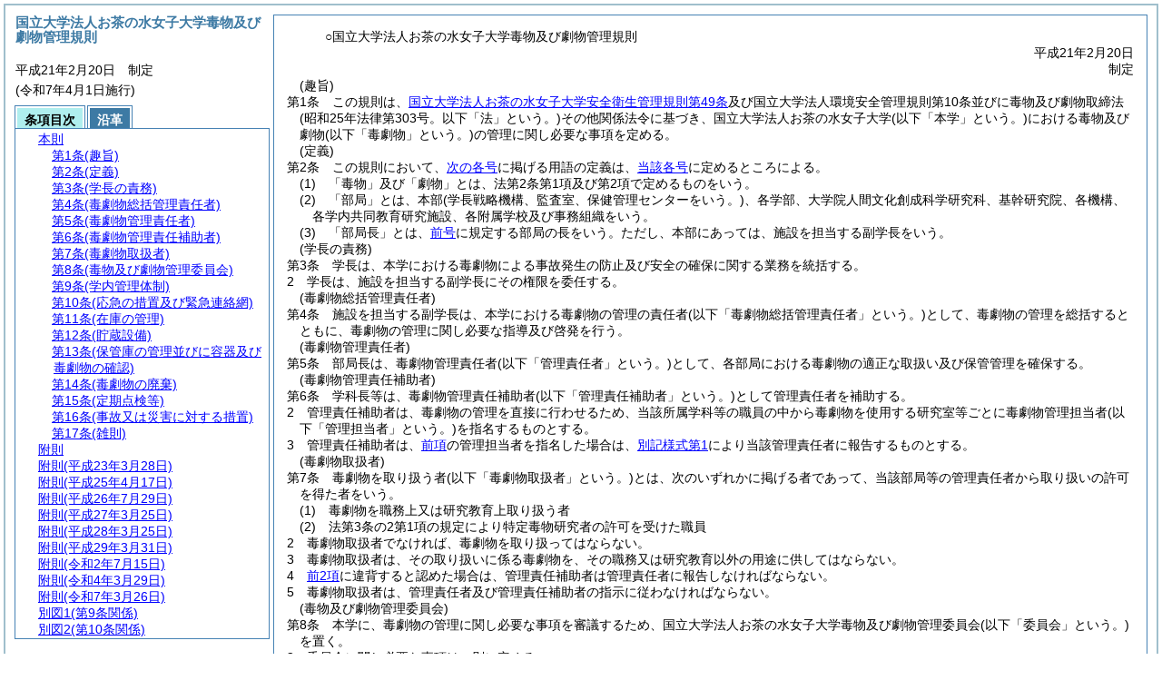

--- FILE ---
content_type: text/html
request_url: https://www.ocha.ac.jp/reiki/reiki_honbun/x243RG00000088.html
body_size: 49428
content:
<!DOCTYPE HTML PUBLIC "-//W3C//DTD HTML 4.01 Transitional//EN" "http://www.w3.org/TR/html4/loose.dtd">
<html lang="ja">
<head>
<meta http-equiv="X-UA-Compatible" content="IE=edge"><meta http-equiv="content-type" content="text/html; charset=utf-8"><meta name="ROBOTS" content="NOARCHIVE">
<title>国立大学法人お茶の水女子大学毒物及び劇物管理規則</title>
<link rel="stylesheet" type="text/css" href="reiki.css">
<script type="text/javascript" src="../js/jquery.js" charset="utf-8"> </script>
<script type="text/javascript" src="../js/jquery.scrollTo-min.js" charset="utf-8"> </script>
<script type="text/javascript" src="reiki.js" charset="utf-8"> </script>
<script type="text/javascript" src="../js/ipad.js" charset="utf-8"> </script>
<script type="text/javascript">
iPadLoadStyle("../css/ipad.css");
</script>
</head>
<body>
<div id="wrapper">
<div id="container">
<!-- 本文 -->
<div id="primary" class="joubun showhistory">
<div id="primaryInner">
<div id="primaryInner2">
<div>
<div id="l000000000" class="eline"><div class="head"><p class="title-irregular"><span id="e000000001" class="cm">○国立大学法人お茶の水女子大学毒物及び劇物管理規則</span></p></div></div>
</div>
<div>
<div id="l000000001" class="eline"><div class="head"><p class="date"><span id="e000000002" class="cm">平成21年2月20日</span></p></div></div>
</div>
<div>
<div id="l000000002" class="eline"><div class="head"><p class="number"><span id="e000000003" class="cm">制定</span></p></div></div>
</div>
<div>
<div id="l000000003" class="eline"><div class="article"><p class="title"><span id="e000000036" class="cm">(趣旨)</span></p><p id="e000000035" class="num"><span id="e000000037" class="num cm">第1条</span>　<span class="clause"><span id="e000000040" class="p cm">この規則は、<a href="x243RG00000074.html?id=j49" target="w_x243RG00000074" onclick="quoteFunction('w_x243RG00000074')" class="inline quote" tabindex=1 >国立大学法人お茶の水女子大学安全衛生管理規則第49条</a>及び国立大学法人環境安全管理規則第10条並びに毒物及び劇物取締法<span class="brackets-color1">(昭和25年法律第303号。以下「法」という。)</span>その他関係法令に基づき、国立大学法人お茶の水女子大学<span class="brackets-color1">(以下「本学」という。)</span>における毒物及び劇物<span class="brackets-color1">(以下「毒劇物」という。)</span>の管理に関し必要な事項を定める。</span></span></p></div></div>
</div>
<div>
<div id="l000000004" class="eline"><div class="article"><p class="title"><span id="e000000047" class="cm">(定義)</span></p><p id="e000000046" class="num"><span id="e000000048" class="num cm">第2条</span>　<span class="clause"><span id="e000000051" class="p cm">この規則において、<a href="#e000000056" class="inline quote" tabindex=2 >次の各号</a>に掲げる用語の定義は、<a href="#e000000056" class="inline quote" tabindex=3 >当該各号</a>に定めるところによる。</span></span></p></div></div>
</div>
<div>
<div id="l000000005" class="eline"><div class="item"><p id="e000000055" class="num"><span id="e000000056" class="num cm">(1)</span>　<span id="e000000057" class="p cm">「毒物」及び「劇物」とは、法第2条第1項及び第2項で定めるものをいう。</span></p></div></div>
</div>
<div>
<div id="l000000006" class="eline"><div class="item"><p id="e000000060" class="num"><span id="e000000061" class="num cm">(2)</span>　<span id="e000000062" class="p cm">「部局」とは、本部<span class="brackets-color1">(学長戦略機構、監査室、保健管理センターをいう。)</span>、各学部、大学院人間文化創成科学研究科、基幹研究院、各機構、各学内共同教育研究施設、各附属学校及び事務組織をいう。</span></p></div></div>
</div>
<div>
<div id="l000000007" class="eline"><div class="item"><p id="e000000063" class="num"><span id="e000000064" class="num cm">(3)</span>　<span id="e000000065" class="p cm">「部局長」とは、<a href="#e000000061" class="inline quote" tabindex=4 >前号</a>に規定する部局の長をいう。</span><span id="e000000067" class="p cm">ただし、本部にあっては、施設を担当する副学長をいう。</span></p></div></div>
</div>
<div>
<div id="l000000008" class="eline"><div class="article"><p class="title"><span id="e000000069" class="cm">(学長の責務)</span></p><p id="e000000068" class="num"><span id="e000000070" class="num cm">第3条</span>　<span class="clause"><span id="e000000073" class="p cm">学長は、本学における毒劇物による事故発生の防止及び安全の確保に関する業務を統括する。</span></span></p></div></div>
</div>
<div>
<div id="l000000009" class="eline"><div class="clause"><p id="e000000074" class="num"><span id="e000000075" class="num cm">2</span>　<span id="e000000076" class="p cm">学長は、施設を担当する副学長にその権限を委任する。</span></p></div></div>
</div>
<div>
<div id="l000000010" class="eline"><div class="article"><p class="title"><span id="e000000078" class="cm">(毒劇物総括管理責任者)</span></p><p id="e000000077" class="num"><span id="e000000079" class="num cm">第4条</span>　<span class="clause"><span id="e000000082" class="p cm">施設を担当する副学長は、本学における毒劇物の管理の責任者<span class="brackets-color1">(以下「毒劇物総括管理責任者」という。)</span>として、毒劇物の管理を総括するとともに、毒劇物の管理に関し必要な指導及び啓発を行う。</span></span></p></div></div>
</div>
<div>
<div id="l000000011" class="eline"><div class="article"><p class="title"><span id="e000000084" class="cm">(毒劇物管理責任者)</span></p><p id="e000000083" class="num"><span id="e000000085" class="num cm">第5条</span>　<span class="clause"><span id="e000000088" class="p cm">部局長は、毒劇物管理責任者<span class="brackets-color1">(以下「管理責任者」という。)</span>として、各部局における毒劇物の適正な取扱い及び保管管理を確保する。</span></span></p></div></div>
</div>
<div>
<div id="l000000012" class="eline"><div class="article"><p class="title"><span id="e000000090" class="cm">(毒劇物管理責任補助者)</span></p><p id="e000000089" class="num"><span id="e000000091" class="num cm">第6条</span>　<span class="clause"><span id="e000000094" class="p cm">学科長等は、毒劇物管理責任補助者<span class="brackets-color1">(以下「管理責任補助者」という。)</span>として管理責任者を補助する。</span></span></p></div></div>
</div>
<div>
<div id="l000000013" class="eline"><div class="clause"><p id="e000000095" class="num"><span id="e000000096" class="num cm">2</span>　<span id="e000000097" class="p cm">管理責任補助者は、毒劇物の管理を直接に行わせるため、当該所属学科等の職員の中から毒劇物を使用する研究室等ごとに毒劇物管理担当者<span class="brackets-color1">(以下「管理担当者」という。)</span>を指名するものとする。</span></p></div></div>
</div>
<div>
<div id="l000000014" class="eline"><div class="clause"><p id="e000000098" class="num"><span id="e000000099" class="num cm">3</span>　<span id="e000000100" class="p cm">管理責任補助者は、<a href="#e000000096" class="inline quote" tabindex=5 >前項</a>の管理担当者を指名した場合は、<a href="#e000000345" class="inline quote" tabindex=6 >別記様式第1</a>により当該管理責任者に報告するものとする。</span></p></div></div>
</div>
<div>
<div id="l000000015" class="eline"><div class="article"><p class="title"><span id="e000000104" class="cm">(毒劇物取扱者)</span></p><p id="e000000103" class="num"><span id="e000000105" class="num cm">第7条</span>　<span class="clause"><span id="e000000108" class="p cm">毒劇物を取り扱う者<span class="brackets-color1">(以下「毒劇物取扱者」という。)</span>とは、次のいずれかに掲げる者であって、当該部局等の管理責任者から取り扱いの許可を得た者をいう。</span></span></p></div></div>
</div>
<div>
<div id="l000000016" class="eline"><div class="item"><p id="e000000109" class="num"><span id="e000000110" class="num cm">(1)</span>　<span id="e000000111" class="p cm">毒劇物を職務上又は研究教育上取り扱う者</span></p></div></div>
</div>
<div>
<div id="l000000017" class="eline"><div class="item"><p id="e000000112" class="num"><span id="e000000113" class="num cm">(2)</span>　<span id="e000000114" class="p cm">法第3条の2第1項の規定により特定毒物研究者の許可を受けた職員</span></p></div></div>
</div>
<div>
<div id="l000000018" class="eline"><div class="clause"><p id="e000000116" class="num"><span id="e000000117" class="num cm">2</span>　<span id="e000000118" class="p cm">毒劇物取扱者でなければ、毒劇物を取り扱ってはならない。</span></p></div></div>
</div>
<div>
<div id="l000000019" class="eline"><div class="clause"><p id="e000000119" class="num"><span id="e000000120" class="num cm">3</span>　<span id="e000000121" class="p cm">毒劇物取扱者は、その取り扱いに係る毒劇物を、その職務又は研究教育以外の用途に供してはならない。</span></p></div></div>
</div>
<div>
<div id="l000000020" class="eline"><div class="clause"><p id="e000000122" class="num"><span id="e000000123" class="num cm">4</span>　<span id="e000000124" class="p cm"><a href="#e000000117" class="inline quote" tabindex=7 >前2項</a>に違背すると認めた場合は、管理責任補助者は管理責任者に報告しなければならない。</span></p></div></div>
</div>
<div>
<div id="l000000021" class="eline"><div class="clause"><p id="e000000126" class="num"><span id="e000000127" class="num cm">5</span>　<span id="e000000128" class="p cm">毒劇物取扱者は、管理責任者及び管理責任補助者の指示に従わなければならない。</span></p></div></div>
</div>
<div>
<div id="l000000022" class="eline"><div class="article"><p class="title"><span id="e000000130" class="cm">(毒物及び劇物管理委員会)</span></p><p id="e000000129" class="num"><span id="e000000131" class="num cm">第8条</span>　<span class="clause"><span id="e000000134" class="p cm">本学に、毒劇物の管理に関し必要な事項を審議するため、国立大学法人お茶の水女子大学毒物及び劇物管理委員会<span class="brackets-color1">(以下「委員会」という。)</span>を置く。</span></span></p></div></div>
</div>
<div>
<div id="l000000023" class="eline"><div class="clause"><p id="e000000135" class="num"><span id="e000000136" class="num cm">2</span>　<span id="e000000137" class="p cm">委員会に関し必要な事項は、別に定める。</span></p></div></div>
</div>
<div>
<div id="l000000024" class="eline"><div class="article"><p class="title"><span id="e000000139" class="cm">(学内管理体制)</span></p><p id="e000000138" class="num"><span id="e000000140" class="num cm">第9条</span>　<span class="clause"><span id="e000000143" class="p cm">学内管理体制については、別図1のとおりとする。</span></span></p></div></div>
</div>
<div>
<div id="l000000025" class="eline"><div class="clause"><p id="e000000144" class="num"><span id="e000000145" class="num cm">2</span>　<span id="e000000146" class="p cm">管理責任者は、毒劇物の取扱い等に関し必要な指示を管理責任補助者に与えるものとする。</span></p></div></div>
</div>
<div>
<div id="l000000026" class="eline"><div class="clause"><p id="e000000147" class="num"><span id="e000000148" class="num cm">3</span>　<span id="e000000149" class="p cm">管理担当者は、管理責任補助者の指示に従い必要な報告を行い、必要に応じて他の職員と連携を図るものとする。</span></p></div></div>
</div>
<div>
<div id="l000000027" class="eline"><div class="article"><p class="title"><span id="e000000151" class="cm">(応急の措置及び緊急連絡網)</span></p><p id="e000000150" class="num"><span id="e000000152" class="num cm">第10条</span>　<span class="clause"><span id="e000000155" class="p cm">容器の破損等により、毒劇物を流出又は飛散させる等の事故を起こしたとき、又は災害及び盗難等を発見したときは、直ちに別図2に定める緊急連絡網より報告するとともに、毒劇物による危害を最小限にとどめるよう努めなければならない。</span></span></p></div></div>
</div>
<div>
<div id="l000000028" class="eline"><div class="article"><p class="title"><span id="e000000157" class="cm">(在庫の管理)</span></p><p id="e000000156" class="num"><span id="e000000158" class="num cm">第11条</span>　<span class="clause"><span id="e000000161" class="p cm">管理担当者は、毒劇物を購入、使用又は廃棄したときは、お茶の水女子大学薬品管理システムに登録し、保管管理の適正化を図るものとする。</span></span></p></div></div>
</div>
<div>
<div id="l000000029" class="eline"><div class="clause"><p id="e000000162" class="num"><span id="e000000163" class="num cm">2</span>　<span id="e000000164" class="p cm">管理担当者は、必要以上の量を保管しないように注意し、在庫量については、随時確認を行うものとする。</span></p></div></div>
</div>
<div>
<div id="l000000030" class="eline"><div class="article"><p class="title"><span id="e000000166" class="cm">(貯蔵設備)</span></p><p id="e000000165" class="num"><span id="e000000167" class="num cm">第12条</span>　<span class="clause"><span id="e000000170" class="p cm">毒劇物を貯蔵するために、管理責任補助者が定めた場所に施錠できる堅固な保管庫を設備するものとする。</span></span></p></div></div>
</div>
<div>
<div id="l000000031" class="eline"><div class="article"><p class="title"><span id="e000000172" class="cm">(保管庫の管理並びに容器及び毒劇物の確認)</span></p><p id="e000000171" class="num"><span id="e000000173" class="num cm">第13条</span>　<span class="clause"><span id="e000000176" class="p cm">管理担当者は、保管庫の管理並びに容器及び毒劇物の確認を行う際には、次に掲げるところにより取り扱わなければならない。</span></span></p></div></div>
</div>
<div>
<div id="l000000032" class="eline"><div class="item"><p id="e000000177" class="num"><span id="e000000178" class="num cm">(1)</span>　<span id="e000000179" class="p cm">保管庫の管理</span></p></div></div>
</div>
<div>
<div id="l000000033" class="eline"><div class="li1"><p style="text-indent:-1em;margin-left:3em;" id="e000000181" class="num"><span id="e000000182" class="num cm">イ</span>　<span id="e000000183" class="p cm">保管庫は常時施錠し、必要なときのみ開けること。</span></p></div></div>
</div>
<div>
<div id="l000000034" class="eline"><div class="li1"><p style="text-indent:-1em;margin-left:3em;" id="e000000184" class="num"><span id="e000000185" class="num cm">ロ</span>　<span id="e000000186" class="p cm">保管庫扉等に、「医薬用外毒物」又は「医薬用外劇物」の文字を表示すること。</span></p></div></div>
</div>
<div>
<div id="l000000035" class="eline"><div class="li1"><p style="text-indent:-1em;margin-left:3em;" id="e000000187" class="num"><span id="e000000188" class="num cm">ハ</span>　<span id="e000000189" class="p cm">毒劇物以外の物は、保管しないこと。</span></p></div></div>
</div>
<div>
<div id="l000000036" class="eline"><div class="li1"><p style="text-indent:-1em;margin-left:3em;" id="e000000190" class="num"><span id="e000000191" class="num cm">ニ</span>　<span id="e000000192" class="p cm">混合及び混触により有毒ガスの発生、発火等の危険のある毒劇物は、区別して保管すること。</span></p></div></div>
</div>
<div>
<div id="l000000037" class="eline"><div class="item"><p id="e000000193" class="num"><span id="e000000194" class="num cm">(2)</span>　<span id="e000000195" class="p cm">容器及び毒劇物の確認</span></p></div></div>
</div>
<div>
<div id="l000000038" class="eline"><div class="li1"><p style="text-indent:-1em;margin-left:3em;" id="e000000197" class="num"><span id="e000000198" class="num cm">イ</span>　<span id="e000000199" class="p cm">毒物等を購入又は保管する際には、毒劇物とその容器に異常がないことを確認すること。</span></p></div></div>
</div>
<div>
<div id="l000000039" class="eline"><div class="li1"><p style="text-indent:-1em;margin-left:3em;" id="e000000200" class="num"><span id="e000000201" class="num cm">ロ</span>　<span id="e000000202" class="p cm">容器に、「医薬用外」の文字及び毒物については赤地に白色をもって「毒物」の文字、劇物については白地に赤色をもって「劇物」の文字を表示するとともに、当該毒劇物の名称を記載すること。</span></p></div></div>
</div>
<div>
<div id="l000000040" class="eline"><div class="li1"><p style="text-indent:-1em;margin-left:3em;" id="e000000203" class="num"><span id="e000000204" class="num cm">ハ</span>　<span id="e000000205" class="p cm">毒劇物を他の容器に移し替える必要がある場合は、飲食物の容器は使用しないこと。</span><span id="e000000206" class="p cm">また、移し替えた容器には<a href="#e000000178" class="inline quote" tabindex=8 >前号</a>の表示をするとともに、当該毒劇物の名称を記載すること。</span></p></div></div>
</div>
<div>
<div id="l000000041" class="eline"><div class="article"><p class="title"><span id="e000000209" class="cm">(毒劇物の廃棄)</span></p><p id="e000000208" class="num"><span id="e000000210" class="num cm">第14条</span>　<span class="clause"><span id="e000000213" class="p cm">管理担当者は、常に使用状況及び保管状況を把握し、使用見込みの無い毒劇物については、速やかに廃棄処分等の措置を講じなければならない。</span></span></p></div></div>
</div>
<div>
<div id="l000000042" class="eline"><div class="clause"><p id="e000000214" class="num"><span id="e000000215" class="num cm">2</span>　<span id="e000000216" class="p cm">毒劇物の廃棄は、都道府県知事等の許可を受けた専門の産業廃棄物処理業者に委託し、その記録を保管しなければならない。</span></p></div></div>
</div>
<div>
<div id="l000000043" class="eline"><div class="article"><p class="title"><span id="e000000218" class="cm">(定期点検等)</span></p><p id="e000000217" class="num"><span id="e000000219" class="num cm">第15条</span>　<span class="clause"><span id="e000000222" class="p cm">管理担当者は、毒劇物の貯蔵及び取扱いについて、<a href="#e000000351" class="inline quote" tabindex=9 >別記様式第2</a>の毒劇物点検表により6か月に1回定期点検を行い、これを記録し管理責任者に報告しなければならない。</span></span></p></div></div>
</div>
<div>
<div id="l000000044" class="eline"><div class="clause"><p id="e000000224" class="num"><span id="e000000225" class="num cm">2</span>　<span id="e000000226" class="p cm"><a href="#e000000222" class="inline quote" tabindex=10 >前項</a>による定期点検のほか、設備の変更又は地震等により異常が発生したとき又は、異常が発生する可能性が生じたときは、その都度点検を行わなければならない。</span></p></div></div>
</div>
<div>
<div id="l000000045" class="eline"><div class="article"><p class="title"><span id="e000000229" class="cm">(事故又は災害に対する措置)</span></p><p id="e000000228" class="num"><span id="e000000230" class="num cm">第16条</span>　<span class="clause"><span id="e000000233" class="p cm">事故又は災害に対しては、適切な処置がとられるようにしなければならない。</span></span></p></div></div>
</div>
<div>
<div id="l000000046" class="eline"><div class="clause"><p id="e000000234" class="num"><span id="e000000235" class="num cm">2</span>　<span id="e000000236" class="p cm">何人も事故又は災害の発生を発見したときには、直ちに所轄官署、管理担当者又は管理責任補助者、保健管理センター及び総務課に通報しなければならない。</span></p></div></div>
</div>
<div>
<div id="l000000047" class="eline"><div class="article"><p class="title"><span id="e000000240" class="cm">(雑則)</span></p><p id="e000000239" class="num"><span id="e000000241" class="num cm">第17条</span>　<span class="clause"><span id="e000000244" class="p cm">この規則に定めるもののほか、毒劇物の管理に関し必要な事項は、別に定める。</span></span></p></div></div>
</div>
<div>
<div id="l000000048" class="eline"><p id="e000000247" class="s-head"><span id="e000000248" class="title cm"><span class="word-space">附</span>則</span></p></div>
</div>
<div>
<div id="l000000049" class="eline"><div class="clause"><p id="e000000249" class="p"><span id="e000000251" class="p cm">この規則は、平成21年2月20日から施行する。</span></p></div></div>
</div>
<div>
<div id="l000000050" class="eline"><p id="e000000254" class="s-head"><span id="e000000255" class="title cm"><span class="word-space">附</span>則</span><span id="e000000256" class="date cm">(平成23年3月28日</span><span id="e000000257" class="number cm">)</span></p></div>
</div>
<div>
<div id="l000000051" class="eline"><div class="clause"><p id="e000000258" class="p"><span id="e000000260" class="p cm">この規則は、平成23年3月28日から施行し、平成23年1月1日から適用する。</span></p></div></div>
</div>
<div>
<div id="l000000052" class="eline"><p id="e000000262" class="s-head"><span id="e000000263" class="title cm"><span class="word-space">附</span>則</span><span id="e000000264" class="date cm">(平成25年4月17日</span><span id="e000000265" class="number cm">)</span></p></div>
</div>
<div>
<div id="l000000053" class="eline"><div class="clause"><p id="e000000266" class="p"><span id="e000000268" class="p cm">この規則は、平成25年4月1日から施行する。</span></p></div></div>
</div>
<div>
<div id="l000000054" class="eline"><p id="e000000270" class="s-head"><span id="e000000271" class="title cm"><span class="word-space">附</span>則</span><span id="e000000272" class="date cm">(平成26年7月29日</span><span id="e000000273" class="number cm">)</span></p></div>
</div>
<div>
<div id="l000000055" class="eline"><div class="clause"><p id="e000000274" class="p"><span id="e000000276" class="p cm">この規則は、平成26年8月1日から施行する。</span></p></div></div>
</div>
<div>
<div id="l000000056" class="eline"><p id="e000000278" class="s-head"><span id="e000000279" class="title cm"><span class="word-space">附</span>則</span><span id="e000000280" class="date cm">(平成27年3月25日</span><span id="e000000281" class="number cm">)</span></p></div>
</div>
<div>
<div id="l000000057" class="eline"><div class="clause"><p id="e000000282" class="p"><span id="e000000284" class="p cm">この規則は、平成27年4月1日から施行する。</span></p></div></div>
</div>
<div>
<div id="l000000058" class="eline"><p id="e000000286" class="s-head"><span id="e000000287" class="title cm"><span class="word-space">附</span>則</span><span id="e000000288" class="date cm">(平成28年3月25日</span><span id="e000000289" class="number cm">)</span></p></div>
</div>
<div>
<div id="l000000059" class="eline"><div class="clause"><p id="e000000290" class="p"><span id="e000000292" class="p cm">この規則は、平成28年4月1日から施行する。</span></p></div></div>
</div>
<div>
<div id="l000000060" class="eline"><p id="e000000294" class="s-head"><span id="e000000295" class="title cm"><span class="word-space">附</span>則</span><span id="e000000296" class="date cm">(平成29年3月31日</span><span id="e000000297" class="number cm">)</span></p></div>
</div>
<div>
<div id="l000000061" class="eline"><div class="clause"><p id="e000000298" class="p"><span id="e000000300" class="p cm">この規則は、平成29年4月1日から施行する。</span></p></div></div>
</div>
<div>
<div id="l000000062" class="eline"><p id="e000000302" class="s-head"><span id="e000000303" class="title cm"><span class="word-space">附</span>則</span><span id="e000000304" class="date cm">(令和2年7月15日</span><span id="e000000305" class="number cm">)</span></p></div>
</div>
<div>
<div id="l000000063" class="eline"><div class="clause"><p id="e000000306" class="p"><span id="e000000308" class="p cm">この規則は、令和2年7月15日から施行し、令和2年6月15日から適用する。</span></p></div></div>
</div>
<div>
<div id="l000000064" class="eline"><p id="e000000310" class="s-head"><span id="e000000311" class="title cm"><span class="word-space">附</span>則</span><span id="e000000312" class="date cm">(令和4年3月29日</span><span id="e000000313" class="number cm">)</span></p></div>
</div>
<div>
<div id="l000000065" class="eline"><div class="clause"><p id="e000000314" class="p"><span id="e000000316" class="p cm">この規則は、令和4年4月1日から施行する。</span></p></div></div>
</div>
<div>
<div id="l000000066" class="eline"><p id="e000000318" class="s-head"><span id="e000000319" class="title cm"><span class="word-space">附</span>則</span><span id="e000000320" class="date cm">(令和7年3月26日</span><span id="e000000321" class="number cm">)</span></p></div>
</div>
<div>
<div id="l000000067" class="eline"><div class="clause"><p id="e000000322" class="p"><span id="e000000324" class="p cm">この規則は、令和7年4月1日から施行する。</span></p></div></div>
</div>
<div>
<div id="l000000068" class="eline"><div class="table_section"><p id="e000000325" class="num"><span id="e000000326" class="num cm">別図1</span><span id="e000000327" class="table-title cm">(第9条関係)</span></p></div></div>
</div>
<div>
<div id="l000000069" class="eline"><p style="text-indent:0em;margin-left:1em;" class="p"><span id="e000000328" class="p cm">毒物等における学内管理体制</span></p></div>
</div>
<div>
<div id="l000000070" class="eline"><div id="e000000330" class="figure_frame cm"><p><img src="word/x243IG00000004.jpg" alt="画像"/></p></div></div>
</div>
<div>
<div id="l000000071" class="eline"><div class="table_section"><p id="e000000332" class="num"><span id="e000000333" class="num cm">別図2</span><span id="e000000334" class="table-title cm">(第10条関係)</span></p></div></div>
</div>
<div>
<div id="l000000072" class="eline"><p style="text-indent:0em;margin-left:1em;" class="p"><span id="e000000335" class="p cm">毒物等における緊急連絡網</span></p></div>
</div>
<div>
<div id="l000000073" class="eline"><div id="e000000337" class="figure_frame cm"><p><img src="word/x243IG00000005.jpg" alt="画像"/></p></div></div>
</div>
<div>
<div id="l000000074" class="eline"><p style="text-indent:-1em;margin-left:2em;" class="p"><span id="e000000339" class="p cm">注)</span></p></div>
</div>
<div>
<div id="l000000075" class="eline"><p style="text-indent:-1em;margin-left:3em;" class="p"><span id="e000000340" class="p cm">1　管理担当者は、事故等の状況を、部局を所管する課長及び保健管理センターに報告するものとする。</span></p></div>
</div>
<div>
<div id="l000000076" class="eline"><p style="text-indent:-1em;margin-left:3em;" class="p"><span id="e000000341" class="p cm">2　所管の課長は、事故等の状況を、管理責任者及び総務課長に報告するものとする。</span></p></div>
</div>
<div>
<div id="l000000077" class="eline"><div class="form_section"><p id="e000000344" class="num"><a onClick="fileDownloadAction2('word/x243FG00001537.rtf');return false;" href="javascript:void(0);" target="_self"><span id="e000000345" class="num cm">別記様式第1</span><span id="e000000346" class="form-title cm">(第6条第3項関係)</span></a></p></div></div>
</div>
<div>
<div id="l000000078" class="eline"><div id="e000000348" class="xref_frame cm"><p><img src="word/x243FG00001537s.png" alt="画像" class="xref_thumb"/></p></div></div>
</div>
<div>
<div id="l000000079" class="eline"><div class="form_section"><p id="e000000350" class="num"><a onClick="fileDownloadAction2('word/x243FG00000064.rtf');return false;" href="javascript:void(0);" target="_self"><span id="e000000351" class="num cm">別記様式第2</span><span id="e000000352" class="form-title cm">(第15条関係)</span></a></p></div></div>
</div>
<div>
<div id="l000000080" class="eline"><div id="e000000354" class="xref_frame cm"><p><img src="word/x243FG00000064s.png" alt="画像" class="xref_thumb"/></p></div></div>
</div>
</div>
</div>
</div>
<!-- /本文 -->
</div>
<!-- secondary -->
<div id="secondary">
<!-- 基本情報 -->
<div class="heading-area">
<h2 class="heading-lv2A">国立大学法人お茶の水女子大学毒物及び劇物管理規則</h2>
</div>
<p class="datenumber-area mt04">平成21年2月20日　制定</p>
<p class="datenumber-area mt04"> (令和7年4月1日施行)</p>
<!-- /基本情報 -->

<!-- タブ -->
<ul class="tab-nav mt06">
<li><a id="joubun-toc-nav" tabindex="11" href="#joubun-toc-span" onclick="selectTab('joubun-toc','shoshi-inf');"><span id="joubun-toc-span">条項目次</span></a></li>
<li><a id="shoshi-inf-nav" tabindex="12" href="#shoshi-inf-span" onclick="selectTab('shoshi-inf','joubun-toc');"><span id="shoshi-inf-span">沿革</span></a></li>
</ul>
<!-- /タブ -->

<div class="tab-area">
<!-- 目次情報 -->
<div id="joubun-toc" class="tab-body">
<div class="joubun-toc">
<ul>
<li>
<ul>

<li><div><span class="open  ">&nbsp;</span><a href="#e000000036" tabindex="14"><span class="cm main_rules"><span class="t-t">本則</span></span></a><ul>
<li><div><span class="noicon">&nbsp;</span><a href="#e000000036" tabindex="15"><span class="cm article"><span class="t-t">第1条</span><span class="t-t">(趣旨)</span></span></a></div></li>
<li><div><span class="noicon">&nbsp;</span><a href="#e000000047" tabindex="16"><span class="cm article"><span class="t-t">第2条</span><span class="t-t">(定義)</span></span></a></div></li>
<li><div><span class="close ">&nbsp;</span><a href="#e000000069" tabindex="17"><span class="cm article"><span class="t-t">第3条</span><span class="t-t">(学長の責務)</span></span></a><ul class="none">
<li><div><span class="noicon">&nbsp;</span><a href="#e000000073" tabindex="18"><span class="cm clause"><span class="t-t">第1項</span></span></a></div></li>
<li><div><span class="noicon">&nbsp;</span><a href="#e000000075" tabindex="19"><span class="cm clause"><span class="t-t">第2項</span></span></a></div></li></ul></div></li>
<li><div><span class="noicon">&nbsp;</span><a href="#e000000078" tabindex="20"><span class="cm article"><span class="t-t">第4条</span><span class="t-t">(毒劇物総括管理責任者)</span></span></a></div></li>
<li><div><span class="noicon">&nbsp;</span><a href="#e000000084" tabindex="21"><span class="cm article"><span class="t-t">第5条</span><span class="t-t">(毒劇物管理責任者)</span></span></a></div></li>
<li><div><span class="close ">&nbsp;</span><a href="#e000000090" tabindex="22"><span class="cm article"><span class="t-t">第6条</span><span class="t-t">(毒劇物管理責任補助者)</span></span></a><ul class="none">
<li><div><span class="noicon">&nbsp;</span><a href="#e000000094" tabindex="23"><span class="cm clause"><span class="t-t">第1項</span></span></a></div></li>
<li><div><span class="noicon">&nbsp;</span><a href="#e000000096" tabindex="24"><span class="cm clause"><span class="t-t">第2項</span></span></a></div></li>
<li><div><span class="noicon">&nbsp;</span><a href="#e000000099" tabindex="25"><span class="cm clause"><span class="t-t">第3項</span></span></a></div></li></ul></div></li>
<li><div><span class="close ">&nbsp;</span><a href="#e000000104" tabindex="26"><span class="cm article"><span class="t-t">第7条</span><span class="t-t">(毒劇物取扱者)</span></span></a><ul class="none">
<li><div><span class="noicon">&nbsp;</span><a href="#e000000108" tabindex="27"><span class="cm clause"><span class="t-t">第1項</span></span></a></div></li>
<li><div><span class="noicon">&nbsp;</span><a href="#e000000117" tabindex="28"><span class="cm clause"><span class="t-t">第2項</span></span></a></div></li>
<li><div><span class="noicon">&nbsp;</span><a href="#e000000120" tabindex="29"><span class="cm clause"><span class="t-t">第3項</span></span></a></div></li>
<li><div><span class="noicon">&nbsp;</span><a href="#e000000123" tabindex="30"><span class="cm clause"><span class="t-t">第4項</span></span></a></div></li>
<li><div><span class="noicon">&nbsp;</span><a href="#e000000127" tabindex="31"><span class="cm clause"><span class="t-t">第5項</span></span></a></div></li></ul></div></li>
<li><div><span class="close ">&nbsp;</span><a href="#e000000130" tabindex="32"><span class="cm article"><span class="t-t">第8条</span><span class="t-t">(毒物及び劇物管理委員会)</span></span></a><ul class="none">
<li><div><span class="noicon">&nbsp;</span><a href="#e000000134" tabindex="33"><span class="cm clause"><span class="t-t">第1項</span></span></a></div></li>
<li><div><span class="noicon">&nbsp;</span><a href="#e000000136" tabindex="34"><span class="cm clause"><span class="t-t">第2項</span></span></a></div></li></ul></div></li>
<li><div><span class="close ">&nbsp;</span><a href="#e000000139" tabindex="35"><span class="cm article"><span class="t-t">第9条</span><span class="t-t">(学内管理体制)</span></span></a><ul class="none">
<li><div><span class="noicon">&nbsp;</span><a href="#e000000143" tabindex="36"><span class="cm clause"><span class="t-t">第1項</span></span></a></div></li>
<li><div><span class="noicon">&nbsp;</span><a href="#e000000145" tabindex="37"><span class="cm clause"><span class="t-t">第2項</span></span></a></div></li>
<li><div><span class="noicon">&nbsp;</span><a href="#e000000148" tabindex="38"><span class="cm clause"><span class="t-t">第3項</span></span></a></div></li></ul></div></li>
<li><div><span class="noicon">&nbsp;</span><a href="#e000000151" tabindex="39"><span class="cm article"><span class="t-t">第10条</span><span class="t-t">(応急の措置及び緊急連絡網)</span></span></a></div></li>
<li><div><span class="close ">&nbsp;</span><a href="#e000000157" tabindex="40"><span class="cm article"><span class="t-t">第11条</span><span class="t-t">(在庫の管理)</span></span></a><ul class="none">
<li><div><span class="noicon">&nbsp;</span><a href="#e000000161" tabindex="41"><span class="cm clause"><span class="t-t">第1項</span></span></a></div></li>
<li><div><span class="noicon">&nbsp;</span><a href="#e000000163" tabindex="42"><span class="cm clause"><span class="t-t">第2項</span></span></a></div></li></ul></div></li>
<li><div><span class="noicon">&nbsp;</span><a href="#e000000166" tabindex="43"><span class="cm article"><span class="t-t">第12条</span><span class="t-t">(貯蔵設備)</span></span></a></div></li>
<li><div><span class="noicon">&nbsp;</span><a href="#e000000172" tabindex="44"><span class="cm article"><span class="t-t">第13条</span><span class="t-t">(保管庫の管理並びに容器及び毒劇物の確認)</span></span></a></div></li>
<li><div><span class="close ">&nbsp;</span><a href="#e000000209" tabindex="45"><span class="cm article"><span class="t-t">第14条</span><span class="t-t">(毒劇物の廃棄)</span></span></a><ul class="none">
<li><div><span class="noicon">&nbsp;</span><a href="#e000000213" tabindex="46"><span class="cm clause"><span class="t-t">第1項</span></span></a></div></li>
<li><div><span class="noicon">&nbsp;</span><a href="#e000000215" tabindex="47"><span class="cm clause"><span class="t-t">第2項</span></span></a></div></li></ul></div></li>
<li><div><span class="close ">&nbsp;</span><a href="#e000000218" tabindex="48"><span class="cm article"><span class="t-t">第15条</span><span class="t-t">(定期点検等)</span></span></a><ul class="none">
<li><div><span class="noicon">&nbsp;</span><a href="#e000000222" tabindex="49"><span class="cm clause"><span class="t-t">第1項</span></span></a></div></li>
<li><div><span class="noicon">&nbsp;</span><a href="#e000000225" tabindex="50"><span class="cm clause"><span class="t-t">第2項</span></span></a></div></li></ul></div></li>
<li><div><span class="close ">&nbsp;</span><a href="#e000000229" tabindex="51"><span class="cm article"><span class="t-t">第16条</span><span class="t-t">(事故又は災害に対する措置)</span></span></a><ul class="none">
<li><div><span class="noicon">&nbsp;</span><a href="#e000000233" tabindex="52"><span class="cm clause"><span class="t-t">第1項</span></span></a></div></li>
<li><div><span class="noicon">&nbsp;</span><a href="#e000000235" tabindex="53"><span class="cm clause"><span class="t-t">第2項</span></span></a></div></li></ul></div></li>
<li><div><span class="noicon">&nbsp;</span><a href="#e000000240" tabindex="54"><span class="cm article"><span class="t-t">第17条</span><span class="t-t">(雑則)</span></span></a></div></li></ul></div></li>
<li><div><span class="noicon">&nbsp;</span><a href="#e000000248" tabindex="55"><span class="cm supplement"><span class="t-t">附則</span></span></a></div></li>
<li><div><span class="noicon">&nbsp;</span><a href="#e000000255" tabindex="56"><span class="cm supplement"><span class="t-t">附則</span><span class="t-t">(平成23年3月28日)</span></span></a></div></li>
<li><div><span class="noicon">&nbsp;</span><a href="#e000000263" tabindex="57"><span class="cm supplement"><span class="t-t">附則</span><span class="t-t">(平成25年4月17日)</span></span></a></div></li>
<li><div><span class="noicon">&nbsp;</span><a href="#e000000271" tabindex="58"><span class="cm supplement"><span class="t-t">附則</span><span class="t-t">(平成26年7月29日)</span></span></a></div></li>
<li><div><span class="noicon">&nbsp;</span><a href="#e000000279" tabindex="59"><span class="cm supplement"><span class="t-t">附則</span><span class="t-t">(平成27年3月25日)</span></span></a></div></li>
<li><div><span class="noicon">&nbsp;</span><a href="#e000000287" tabindex="60"><span class="cm supplement"><span class="t-t">附則</span><span class="t-t">(平成28年3月25日)</span></span></a></div></li>
<li><div><span class="noicon">&nbsp;</span><a href="#e000000295" tabindex="61"><span class="cm supplement"><span class="t-t">附則</span><span class="t-t">(平成29年3月31日)</span></span></a></div></li>
<li><div><span class="noicon">&nbsp;</span><a href="#e000000303" tabindex="62"><span class="cm supplement"><span class="t-t">附則</span><span class="t-t">(令和2年7月15日)</span></span></a></div></li>
<li><div><span class="noicon">&nbsp;</span><a href="#e000000311" tabindex="63"><span class="cm supplement"><span class="t-t">附則</span><span class="t-t">(令和4年3月29日)</span></span></a></div></li>
<li><div><span class="noicon">&nbsp;</span><a href="#e000000319" tabindex="64"><span class="cm supplement"><span class="t-t">附則</span><span class="t-t">(令和7年3月26日)</span></span></a></div></li>
<li><div><span class="noicon">&nbsp;</span><a href="#e000000326" tabindex="65"><span class="cm table_section"><span class="t-t">別図1</span><span class="t-t">(第9条関係)</span></span></a></div></li>
<li><div><span class="noicon">&nbsp;</span><a href="#e000000333" tabindex="66"><span class="cm table_section"><span class="t-t">別図2</span><span class="t-t">(第10条関係)</span></span></a></div></li>
<li><div><span class="noicon">&nbsp;</span><a href="#e000000345" tabindex="67"><span class="cm form_section"><span class="t-t">別記様式第1</span><span class="t-t">(第6条第3項関係)</span></span></a></div></li>
<li><div><span class="noicon">&nbsp;</span><a href="#e000000351" tabindex="68"><span class="cm form_section"><span class="t-t">別記様式第2</span><span class="t-t">(第15条関係)</span></span></a></div></li>
</ul>
</li>
</ul>
</div>
</div>
<!-- /目次情報 -->

<!-- 書誌情報 -->
<div id="shoshi-inf" class="tab-body">
<div class="shoshi">
<div>
<span class="taikei-title">体系情報</span>
</div>
<div>
<span class="taikei-item">第3編 安全衛生管理</span>
</div>
<div>
<span class="enkaku-title">沿革情報</span>
</div>
<table>
<tr>
<td class="seitei-icon" valign="TOP">◆</td>
<td valign="TOP" nowrap="nowrap">平成21年2月20日</td>
<td valign="TOP">制定</td>
</tr>
<tr>
<td class="seitei-icon" valign="TOP">◇</td>
<td valign="TOP" nowrap="nowrap">平成23年3月28日</td>
<td valign="TOP">種別なし</td>
</tr>
<tr>
<td class="seitei-icon" valign="TOP">◇</td>
<td valign="TOP" nowrap="nowrap">平成25年4月17日</td>
<td valign="TOP">種別なし</td>
</tr>
<tr>
<td class="seitei-icon" valign="TOP">◇</td>
<td valign="TOP" nowrap="nowrap">平成26年7月29日</td>
<td valign="TOP">種別なし</td>
</tr>
<tr>
<td class="seitei-icon" valign="TOP">◇</td>
<td valign="TOP" nowrap="nowrap">平成27年3月25日</td>
<td valign="TOP">種別なし</td>
</tr>
<tr>
<td class="seitei-icon" valign="TOP">◇</td>
<td valign="TOP" nowrap="nowrap">平成28年3月25日</td>
<td valign="TOP">種別なし</td>
</tr>
<tr>
<td class="seitei-icon" valign="TOP">◇</td>
<td valign="TOP" nowrap="nowrap">平成29年3月31日</td>
<td valign="TOP">種別なし</td>
</tr>
<tr>
<td class="seitei-icon" valign="TOP">◇</td>
<td valign="TOP" nowrap="nowrap">令和2年7月15日</td>
<td valign="TOP">種別なし</td>
</tr>
<tr>
<td class="seitei-icon" valign="TOP">◇</td>
<td valign="TOP" nowrap="nowrap">令和4年3月29日</td>
<td valign="TOP">種別なし</td>
</tr>
<tr>
<td class="seitei-icon" valign="TOP">◇</td>
<td valign="TOP" nowrap="nowrap">令和7年3月26日</td>
<td valign="TOP">種別なし</td>
</tr>
</table>
</div>
</div>
<!-- /書誌情報 -->
</div>
</div>
<!-- secondary --></div>
<script type="text/javascript">selectTab('joubun-toc','shoshi-inf');</script>
<!-- 条項ID一覧 -->
<div id="num-ids" style="display:none;">
<div id="title">e000000001</div>
<div id="main_rules">e000000036</div>
<div id="j1">e000000036</div>
<div id="j1_title">e000000036</div>
<div id="j1_num">e000000037</div>
<div id="j1_k1">e000000040</div>
<div id="j1_k1_num">e000000039</div>
<div id="j2">e000000047</div>
<div id="j2_title">e000000047</div>
<div id="j2_num">e000000048</div>
<div id="j2_k1">e000000051</div>
<div id="j2_k1_num">e000000050</div>
<div id="j2_k1_g1">e000000056</div>
<div id="j2_k1_g1_noitems">e000000057</div>
<div id="j2_k1_g2">e000000061</div>
<div id="j2_k1_g2_noitems">e000000062</div>
<div id="j2_k1_g3">e000000064</div>
<div id="j2_k1_g3_first">e000000065</div>
<div id="j2_k1_g3_proviso">e000000067</div>
<div id="j3">e000000069</div>
<div id="j3_title">e000000069</div>
<div id="j3_num">e000000070</div>
<div id="j3_k1">e000000073</div>
<div id="j3_k1_num">e000000072</div>
<div id="j3_k2">e000000075</div>
<div id="j3_k2_num">e000000075</div>
<div id="j4">e000000078</div>
<div id="j4_title">e000000078</div>
<div id="j4_num">e000000079</div>
<div id="j4_k1">e000000082</div>
<div id="j4_k1_num">e000000081</div>
<div id="j5">e000000084</div>
<div id="j5_title">e000000084</div>
<div id="j5_num">e000000085</div>
<div id="j5_k1">e000000088</div>
<div id="j5_k1_num">e000000087</div>
<div id="j6">e000000090</div>
<div id="j6_title">e000000090</div>
<div id="j6_num">e000000091</div>
<div id="j6_k1">e000000094</div>
<div id="j6_k1_num">e000000093</div>
<div id="j6_k2">e000000096</div>
<div id="j6_k2_num">e000000096</div>
<div id="j6_k3">e000000099</div>
<div id="j6_k3_num">e000000099</div>
<div id="j7">e000000104</div>
<div id="j7_title">e000000104</div>
<div id="j7_num">e000000105</div>
<div id="j7_k1">e000000108</div>
<div id="j7_k1_num">e000000107</div>
<div id="j7_k1_g1">e000000110</div>
<div id="j7_k1_g1_noitems">e000000111</div>
<div id="j7_k1_g2">e000000113</div>
<div id="j7_k1_g2_noitems">e000000114</div>
<div id="j7_k2">e000000117</div>
<div id="j7_k2_num">e000000117</div>
<div id="j7_k3">e000000120</div>
<div id="j7_k3_num">e000000120</div>
<div id="j7_k4">e000000123</div>
<div id="j7_k4_num">e000000123</div>
<div id="j7_k5">e000000127</div>
<div id="j7_k5_num">e000000127</div>
<div id="j8">e000000130</div>
<div id="j8_title">e000000130</div>
<div id="j8_num">e000000131</div>
<div id="j8_k1">e000000134</div>
<div id="j8_k1_num">e000000133</div>
<div id="j8_k2">e000000136</div>
<div id="j8_k2_num">e000000136</div>
<div id="j9">e000000139</div>
<div id="j9_title">e000000139</div>
<div id="j9_num">e000000140</div>
<div id="j9_k1">e000000143</div>
<div id="j9_k1_num">e000000142</div>
<div id="j9_k2">e000000145</div>
<div id="j9_k2_num">e000000145</div>
<div id="j9_k3">e000000148</div>
<div id="j9_k3_num">e000000148</div>
<div id="j10">e000000151</div>
<div id="j10_title">e000000151</div>
<div id="j10_num">e000000152</div>
<div id="j10_k1">e000000155</div>
<div id="j10_k1_num">e000000154</div>
<div id="j11">e000000157</div>
<div id="j11_title">e000000157</div>
<div id="j11_num">e000000158</div>
<div id="j11_k1">e000000161</div>
<div id="j11_k1_num">e000000160</div>
<div id="j11_k2">e000000163</div>
<div id="j11_k2_num">e000000163</div>
<div id="j12">e000000166</div>
<div id="j12_title">e000000166</div>
<div id="j12_num">e000000167</div>
<div id="j12_k1">e000000170</div>
<div id="j12_k1_num">e000000169</div>
<div id="j13">e000000172</div>
<div id="j13_title">e000000172</div>
<div id="j13_num">e000000173</div>
<div id="j13_k1">e000000176</div>
<div id="j13_k1_num">e000000175</div>
<div id="j13_k1_g1">e000000178</div>
<div id="j13_k1_g1_noitems">e000000179</div>
<div id="j13_k1_g1_gsイ">e000000182</div>
<div id="j13_k1_g1_gsロ">e000000185</div>
<div id="j13_k1_g1_gsハ">e000000188</div>
<div id="j13_k1_g1_gsニ">e000000191</div>
<div id="j13_k1_g2">e000000194</div>
<div id="j13_k1_g2_noitems">e000000195</div>
<div id="j13_k1_g2_gsイ">e000000198</div>
<div id="j13_k1_g2_gsロ">e000000201</div>
<div id="j13_k1_g2_gsハ">e000000204</div>
<div id="j13_k1_g2_gsハ_first">e000000205</div>
<div id="j13_k1_g2_gsハ_later">e000000206</div>
<div id="j14">e000000209</div>
<div id="j14_title">e000000209</div>
<div id="j14_num">e000000210</div>
<div id="j14_k1">e000000213</div>
<div id="j14_k1_num">e000000212</div>
<div id="j14_k2">e000000215</div>
<div id="j14_k2_num">e000000215</div>
<div id="j15">e000000218</div>
<div id="j15_title">e000000218</div>
<div id="j15_num">e000000219</div>
<div id="j15_k1">e000000222</div>
<div id="j15_k1_num">e000000221</div>
<div id="j15_k2">e000000225</div>
<div id="j15_k2_num">e000000225</div>
<div id="j16">e000000229</div>
<div id="j16_title">e000000229</div>
<div id="j16_num">e000000230</div>
<div id="j16_k1">e000000233</div>
<div id="j16_k1_num">e000000232</div>
<div id="j16_k2">e000000235</div>
<div id="j16_k2_num">e000000235</div>
<div id="j17">e000000240</div>
<div id="j17_title">e000000240</div>
<div id="j17_num">e000000241</div>
<div id="j17_k1">e000000244</div>
<div id="j17_k1_num">e000000243</div>
<div id="f1">e000000248</div>
<div id="f1_j0_k1">e000000251</div>
<div id="f1_j0_k1_num">e000000250</div>
<div id="f2">e000000255</div>
<div id="f2_j0_k1">e000000260</div>
<div id="f2_j0_k1_num">e000000259</div>
<div id="f3">e000000263</div>
<div id="f3_j0_k1">e000000268</div>
<div id="f3_j0_k1_num">e000000267</div>
<div id="f4">e000000271</div>
<div id="f4_j0_k1">e000000276</div>
<div id="f4_j0_k1_num">e000000275</div>
<div id="f5">e000000279</div>
<div id="f5_j0_k1">e000000284</div>
<div id="f5_j0_k1_num">e000000283</div>
<div id="f6">e000000287</div>
<div id="f6_j0_k1">e000000292</div>
<div id="f6_j0_k1_num">e000000291</div>
<div id="f7">e000000295</div>
<div id="f7_j0_k1">e000000300</div>
<div id="f7_j0_k1_num">e000000299</div>
<div id="f8">e000000303</div>
<div id="f8_j0_k1">e000000308</div>
<div id="f8_j0_k1_num">e000000307</div>
<div id="f9">e000000311</div>
<div id="f9_j0_k1">e000000316</div>
<div id="f9_j0_k1_num">e000000315</div>
<div id="f10">e000000319</div>
<div id="f10_j0_k1">e000000324</div>
<div id="f10_j0_k1_num">e000000323</div>
<div id="b1">e000000326</div>
<div id="b2">e000000333</div>
<div id="y1">e000000345</div>
<div id="y2">e000000351</div>
</div>
<!-- /条項ID一覧 -->
</body>
</html>